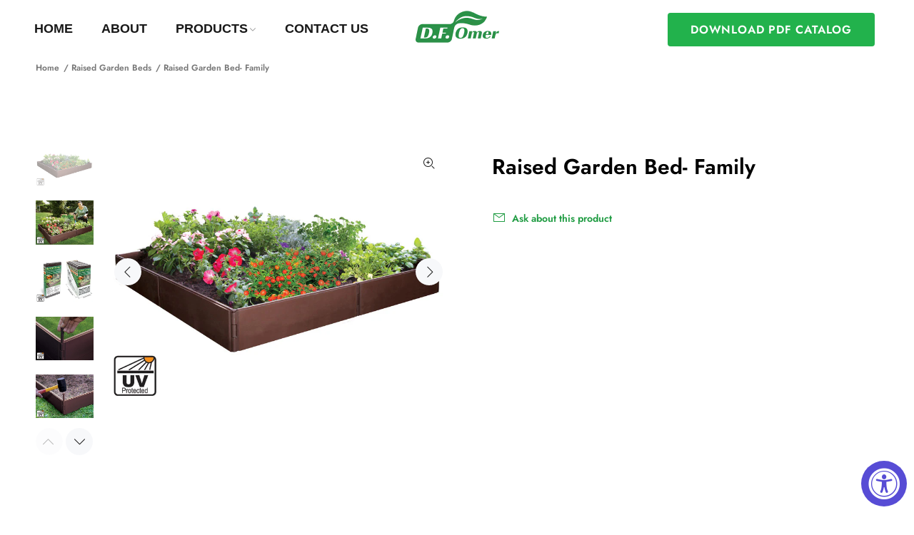

--- FILE ---
content_type: text/javascript; charset=utf-8
request_url: https://www.dfomer.com/products/copy-of-easy-kneel-1.js
body_size: 586
content:
{"id":6791738130641,"title":"Raised Garden Bed- Family","handle":"copy-of-easy-kneel-1","description":"8 Panel Raised Garden Bed\u003cbr data-mce-fragment=\"1\"\u003e\n\u003cul\u003e\n\u003cli\u003ePanel Size: 58x13.5cm (H) \/ 22.8x5.3” (H)\u003c\/li\u003e\n\u003cli\u003eGarden Size: 115x13.5cm (H) \/ 45.3x5.3” (H)\u003c\/li\u003e\n\u003cli\u003eInternal Size: Holds 178 L \/ 47 Gallons \/ 6.2 cubic feet\u003c\/li\u003e\n\u003cli\u003eColors: Brown \/ Green\u003c\/li\u003e\n\u003cli\u003eCustomize your garden shape\u003c\/li\u003e\n\u003cli\u003eCreate larger gardens by using multiple kits\u003c\/li\u003e\n\u003cli\u003eEasy to setup\u003c\/li\u003e\n\u003cli\u003eRigid resin construction\u003c\/li\u003e\n\u003cli\u003eEasy to use connectors keeps panels securely in place\u003c\/li\u003e\n\u003cli\u003eIncludes 8 panels, 8 smart connectors\u003c\/li\u003e\n\u003cli\u003eUV Protected\u003c\/li\u003e\n\u003c\/ul\u003e\n\u003cbr data-mce-fragment=\"1\"\u003eOur smart connector system allows you to create a wide range of shapes to designs that best suit your space by purchasing additional Raised Garden Bed kits.","published_at":"2021-09-23T17:58:14+03:00","created_at":"2021-09-23T15:47:03+03:00","vendor":"DF Omer","type":"Raised Garden Beds","tags":["Raised Garden Beds"],"price":890,"price_min":890,"price_max":890,"available":true,"price_varies":false,"compare_at_price":null,"compare_at_price_min":0,"compare_at_price_max":0,"compare_at_price_varies":false,"variants":[{"id":40305700176081,"title":"Default Title","option1":"Default Title","option2":null,"option3":null,"sku":"","requires_shipping":true,"taxable":true,"featured_image":null,"available":true,"name":"Raised Garden Bed- Family","public_title":null,"options":["Default Title"],"price":890,"weight":3810,"compare_at_price":null,"inventory_management":null,"barcode":"","requires_selling_plan":false,"selling_plan_allocations":[]}],"images":["\/\/cdn.shopify.com\/s\/files\/1\/0602\/5140\/6545\/products\/catag-pic-800x605-rgb-family-1.jpg?v=1632401581","\/\/cdn.shopify.com\/s\/files\/1\/0602\/5140\/6545\/products\/catag-pic-800x605-rgb-family-2.jpg?v=1632401582","\/\/cdn.shopify.com\/s\/files\/1\/0602\/5140\/6545\/products\/catag-pic-800x605-rgb-family-3.jpg?v=1632401582","\/\/cdn.shopify.com\/s\/files\/1\/0602\/5140\/6545\/products\/catag-pic-800x605-rgb-family-7.jpg?v=1632401931","\/\/cdn.shopify.com\/s\/files\/1\/0602\/5140\/6545\/products\/catag-pic-800x605-rgb-family-5.jpg?v=1632401931","\/\/cdn.shopify.com\/s\/files\/1\/0602\/5140\/6545\/products\/catag-pic-800x605-rgb-family-4.jpg?v=1632401932"],"featured_image":"\/\/cdn.shopify.com\/s\/files\/1\/0602\/5140\/6545\/products\/catag-pic-800x605-rgb-family-1.jpg?v=1632401581","options":[{"name":"Title","position":1,"values":["Default Title"]}],"url":"\/products\/copy-of-easy-kneel-1","media":[{"alt":null,"id":21284511678673,"position":1,"preview_image":{"aspect_ratio":1.322,"height":605,"width":800,"src":"https:\/\/cdn.shopify.com\/s\/files\/1\/0602\/5140\/6545\/products\/catag-pic-800x605-rgb-family-1.jpg?v=1632401581"},"aspect_ratio":1.322,"height":605,"media_type":"image","src":"https:\/\/cdn.shopify.com\/s\/files\/1\/0602\/5140\/6545\/products\/catag-pic-800x605-rgb-family-1.jpg?v=1632401581","width":800},{"alt":null,"id":21284511645905,"position":2,"preview_image":{"aspect_ratio":1.322,"height":605,"width":800,"src":"https:\/\/cdn.shopify.com\/s\/files\/1\/0602\/5140\/6545\/products\/catag-pic-800x605-rgb-family-2.jpg?v=1632401582"},"aspect_ratio":1.322,"height":605,"media_type":"image","src":"https:\/\/cdn.shopify.com\/s\/files\/1\/0602\/5140\/6545\/products\/catag-pic-800x605-rgb-family-2.jpg?v=1632401582","width":800},{"alt":null,"id":21284511613137,"position":3,"preview_image":{"aspect_ratio":1.322,"height":605,"width":800,"src":"https:\/\/cdn.shopify.com\/s\/files\/1\/0602\/5140\/6545\/products\/catag-pic-800x605-rgb-family-3.jpg?v=1632401582"},"aspect_ratio":1.322,"height":605,"media_type":"image","src":"https:\/\/cdn.shopify.com\/s\/files\/1\/0602\/5140\/6545\/products\/catag-pic-800x605-rgb-family-3.jpg?v=1632401582","width":800},{"alt":null,"id":21284538777809,"position":4,"preview_image":{"aspect_ratio":1.322,"height":605,"width":800,"src":"https:\/\/cdn.shopify.com\/s\/files\/1\/0602\/5140\/6545\/products\/catag-pic-800x605-rgb-family-7.jpg?v=1632401931"},"aspect_ratio":1.322,"height":605,"media_type":"image","src":"https:\/\/cdn.shopify.com\/s\/files\/1\/0602\/5140\/6545\/products\/catag-pic-800x605-rgb-family-7.jpg?v=1632401931","width":800},{"alt":null,"id":21284538810577,"position":5,"preview_image":{"aspect_ratio":1.322,"height":605,"width":800,"src":"https:\/\/cdn.shopify.com\/s\/files\/1\/0602\/5140\/6545\/products\/catag-pic-800x605-rgb-family-5.jpg?v=1632401931"},"aspect_ratio":1.322,"height":605,"media_type":"image","src":"https:\/\/cdn.shopify.com\/s\/files\/1\/0602\/5140\/6545\/products\/catag-pic-800x605-rgb-family-5.jpg?v=1632401931","width":800},{"alt":null,"id":21284538843345,"position":6,"preview_image":{"aspect_ratio":1.322,"height":605,"width":800,"src":"https:\/\/cdn.shopify.com\/s\/files\/1\/0602\/5140\/6545\/products\/catag-pic-800x605-rgb-family-4.jpg?v=1632401932"},"aspect_ratio":1.322,"height":605,"media_type":"image","src":"https:\/\/cdn.shopify.com\/s\/files\/1\/0602\/5140\/6545\/products\/catag-pic-800x605-rgb-family-4.jpg?v=1632401932","width":800}],"requires_selling_plan":false,"selling_plan_groups":[]}